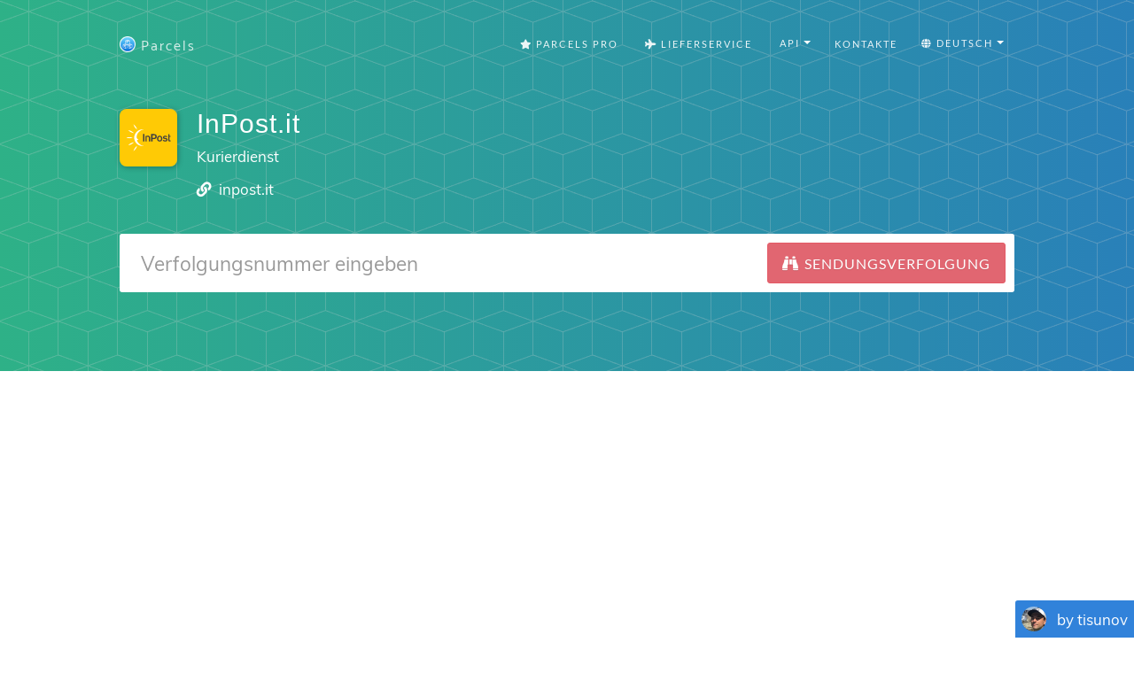

--- FILE ---
content_type: text/html; charset=utf-8
request_url: https://parcelsapp.com/de/carriers/inpost-it
body_size: 11062
content:
<!DOCTYPE html>
<html>
<head>
<title>
InPost.it Sendungsverfolgung und Paket verfolgen

</title>
<meta content='Sendungsverfolgung InPost.it Paket von GearBest, ASOS, BangGood, AliExpress, eBay, Taobao, China, Vereinigte Staaten, Vereinigtes Königreich.
' name='description'>
<meta content='#519e99' name='theme-color'>
<link crossorigin='true' href='https://www.googletagmanager.com' rel='preconnect'>
<link crossorigin='true' href='https://www.google-analytics.com' rel='preconnect'>
<link href='https://stats.g.doubleclick.net/' rel='preconnect'>
<meta name="csrf-param" content="authenticity_token" />
<meta name="csrf-token" content="kU1mkQ+Bu8yQt9QJwQhQPOPnAavbhEREdh8WhB5QxDFG2InmoHuGlobrykcaxElmNogxyS2SwqL3i7oEpX8Tnw==" />
<link rel="stylesheet" media="all" href="//dvow0vltefbxy.cloudfront.net/assets/application-11e296fad1e6a52f8d797a4d973849be8d6a78776fe0db1b5761ea0c6e7b51e9.css" data-turbolinks-track="reload" />
<meta content='false' name='uk-visitor'>
<link as='font' crossorigin='' href='//dvow0vltefbxy.cloudfront.net/assets/fa-solid-900-cbbca7d9888b4a9eab7d479756d2924f9b067fd38dab376797029df741f96ee4.woff2' rel='preload' type='font/woff2'>
<link as='font' crossorigin='' href='//dvow0vltefbxy.cloudfront.net/assets/catamaran-v4-latin-ext_tamil_latin-regular-ca22612cb66fcac728953858e53ec17c9be02263be23b000c841f61f94f45ea7.woff2' rel='preload' type='font/woff2'>
<link as='font' crossorigin='' href='//dvow0vltefbxy.cloudfront.net/assets/muli-v11-latin-ext_latin_vietnamese-regular-23ef5be9e250e5079cd34c8156cfaca3e0a604ae0e6e3eae02ac221d196db9b6.woff2' rel='preload' type='font/woff2'>
<!-- Google Consent Mode v2 -->
<script>
  window.dataLayer = window.dataLayer || [];
  function gtag(){dataLayer.push(arguments);}
  
  // Check if user is from UK
  const isUk = document.querySelector('meta[name="uk-visitor"]')?.content === "true";
  
  // Always set consent defaults for UK visitors
  if (isUk) {
    gtag('consent', 'default', {
      ad_storage: 'denied',
      analytics_storage: 'denied', 
      ad_user_data: 'denied',
      ad_personalization: 'denied',
      wait_for_update: 500
    });
  } else {
    // For non-UK visitors, you can set more permissive defaults
    gtag('consent', 'default', {
      ad_storage: 'granted',
      analytics_storage: 'granted',
      ad_user_data: 'granted', 
      ad_personalization: 'granted'
    });
  }

  gtag('js', new Date());
</script>

<!-- Google tag (GA-4) -->
<script async src="https://www.googletagmanager.com/gtag/js?id=G-Z5RCF4F7T8"></script>
<script>
  /* GA-4 config */
  gtag('config','G-Z5RCF4F7T8',{
    anonymize_ip: true,
    page_path: window.location.pathname
  });
</script>

<!-- Consent Status Helper -->
<script>
  // Global helper functions to check consent status
  window.hasAnalyticsConsent = function() {
    const isUk = document.querySelector('meta[name="uk-visitor"]')?.content === "true";
    if (!isUk) return true; // Non-UK visitors have analytics enabled by default
    
    // Check for Google Funding Choices cookies first
    const cookies = document.cookie.split(';');
    if (cookies.some(cookie => cookie.trim().startsWith('FCCDCF=')) || 
        cookies.some(cookie => cookie.trim().startsWith('FCNEC='))) {
      // Google Funding Choices cookies exist, Google Consent Mode should handle the actual consent state
      return true;
    }
    
    // Fallback to our custom localStorage consent
    const status = localStorage.getItem('consent_status');
    return status === 'accepted';
  };
  
  window.hasAdvertisingConsent = function() {
    const isUk = document.querySelector('meta[name="uk-visitor"]')?.content === "true";
    if (!isUk) return true; // Non-UK visitors have advertising enabled by default
    
    // Check for Google Funding Choices cookies first
    const cookies = document.cookie.split(';');
    if (cookies.some(cookie => cookie.trim().startsWith('FCCDCF=')) || 
        cookies.some(cookie => cookie.trim().startsWith('FCNEC='))) {
      // Google Funding Choices cookies exist, Google Consent Mode should handle the actual consent state
      return true;
    }
    
    // Fallback to our custom localStorage consent
    const status = localStorage.getItem('consent_status');
    return status === 'accepted';
  };
  
  // Enhanced analytics tracking that respects consent
  window.trackConsentAwareEvent = function(eventName, parameters = {}) {
    if (window.hasAnalyticsConsent() && typeof gtag !== 'undefined') {
      gtag('event', eventName, parameters);
    }
  };
  
  // Track page views with consent awareness
  window.trackConsentAwarePageView = function(pagePath) {
    if (window.hasAnalyticsConsent() && typeof gtag !== 'undefined') {
      gtag('config', 'G-Z5RCF4F7T8', {
        page_path: pagePath || window.location.pathname,
        anonymize_ip: true
      });
    }
  };
</script>

<!-- Redirect protection - must load before ads -->
<script src='/redirect-protection.js' type='text/javascript'></script>
<!-- Load ad scripts in header for non-UK visitors only -->
<!-- UK visitors get dynamic loading after consent -->

      <script async src="//pagead2.googlesyndication.com/pagead/js/adsbygoogle.js"></script>
      <script>
        (adsbygoogle = window.adsbygoogle || []).push({
          google_ad_client: "ca-pub-4338069701034964",
          enable_page_level_ads: true
        });
      </script>
    


      <script data-cfasync="false" type="text/javascript">
      document.addEventListener('DOMContentLoaded', function() {
        (function(w, d) {
          var s = d.createElement('script');
          s.src = '//cdn.adpushup.com/42030/adpushup.js';
          s.type = 'text/javascript'; s.async = true;
          (d.getElementsByTagName('head')[0] || d.getElementsByTagName('body')[0]).appendChild(s);
        })(window, document);
      });
      </script>      
    
<meta content='width=device-width, initial-scale=1.0' name='viewport'>
<link href='/apple-touch-icon.png' rel='apple-touch-icon' sizes='180x180'>
<link href='/favicon-32x32.png' rel='icon' sizes='32x32' type='image/png'>
<link href='/favicon-16x16.png' rel='icon' sizes='16x16' type='image/png'>
<link href='/manifest.json' rel='manifest'>
<link color='#5bbad5' href='/safari-pinned-tab.svg' rel='mask-icon'>
<meta content='#ffffff' name='theme-color'>
<!-- Open Graph data -->
<meta content='InPost.it Sendungsverfolgung und Paket verfolgen
' property='og:title'>
<meta content='website' property='og:type'>
<meta content='https://parcelsapp.com/de' property='og:url'>
<meta content='//dvow0vltefbxy.cloudfront.net/assets/preview-52ad4cb1957eaac20649577c26f42e11f41385dc6801faa94f5b01e23d27d1e2.jpg' property='og:image'>
<meta content='Sendungsverfolgung InPost.it Paket von GearBest, ASOS, BangGood, AliExpress, eBay, Taobao, China, Vereinigte Staaten, Vereinigtes Königreich.
' property='og:description'>
<meta content='Parcels' property='og:site_name'>
</head>
<body id='page-top'>


<header class='carrier-header'>
<nav class='navbar navbar-default' id='mainNav'>
<div class='container' itemscope='itemscope' itemtype='https://schema.org/WebSite'>
<meta content='https://parcelsapp.com/'>
<div class='navbar-header'>
<button class='navbar-toggle collapsed' data-target='#bs-example-navbar-collapse-1' data-toggle='collapse' type='button'>
<span class='sr-only'>Switch navigation</span>
<i class='fa fa-bars'></i>
</button>
<a class='navbar-brand page-scroll' href='/de'>
<img width="18" height="18" src="//dvow0vltefbxy.cloudfront.net/assets/logo-c151ed396f2a7b7e0b34ba1490740dd9547013b7645c74af377b1dd60cf6aa3b.png" />
<span>Parcels</span>
</a>
</div>
<div class='collapse navbar-collapse' id='bs-example-navbar-collapse-1'>
<ul class='nav navbar-nav navbar-right'>
<li>
<a href="/pro"><i class='fa fa-star'></i>
Parcels Pro
</a></li>
<li>
<a href="//carriers"><i class='fa fa-plane'></i>
Lieferservice
</a></li>
<li>
<div class='dropdown'>
<button aria-expanded='true' aria-haspopup='true' class='btn btn-default dropdown-toggle' data-toggle='dropdown' id='tools-menu' type='button'>
<span class='flags'>
<i class='fa fa-gear'></i>
API
</span>
<span class='caret'></span>
</button>
<ul aria-labelledby='tools-menu' class='dropdown-menu'>
<li>
<a href="/dashboard">API Dashboard</a>
</li>
<li>
<a href="/api-docs">Documentation</a>
</li>
<li>
<a href="/pricing-api">Pricing</a>
</li>
<li>
<a href="/tracking-widget">Tracking Widget</a>
</li>
</ul>
</div>
</li>
<li>
<a class='page-scroll' href='#tisunov'>Kontakte</a>
</li>
<li>
<div class='dropdown'>
<button aria-expanded='true' aria-haspopup='true' class='btn btn-default dropdown-toggle' data-toggle='dropdown' id='languages-menu' type='button'>
<span class='flags'>
<i class='fa fa-globe'></i>
Deutsch
</span>
<span class='caret'></span>
</button>
<ul aria-labelledby='languages-menu' class='dropdown-menu'>
<li>
<a href="/en">🇺🇸 English</a>
</li>
<li>
<a href="/de">🇩🇪 Deutsch</a>
</li>
<li>
<a href="/fr">🇫🇷 Français</a>
</li>
<li>
<a href="/it">🇮🇹 Italiano</a>
</li>
<li>
<a href="/es">🇪🇸 Español</a>
</li>
<li>
<a href="/pt">🇵🇹 Português</a>
</li>
<li>
<a href="/sv">🇸🇪 Svenska</a>
</li>
<li>
<a href="/nl">🇳🇱 Nederlandse</a>
</li>
<li>
<a href="/ko">🇰🇷 한국인</a>
</li>
<li>
<a href="/id">🇮🇩 Bahasa Indonesia</a>
</li>
<li>
<a href="/ru">🇷🇺 Русский</a>
</li>
</ul>
</div>
</li>
</ul>
</div>
</div>
</nav>

<div class='container'>
<div class='postal-service'>
<div class='row'>
<div class='col-md-1 col-sm-3 col-xs-3'>
<img width="65" height="65" src="//dvow0vltefbxy.cloudfront.net/assets/landing/carriers/inpost-uk-8a6a118b3d8f07addfe4669d9861352ca25332758bce4cafbe74e0f108872365.svg" />
</div>
<div class='col-md-10 col-sm-9 col-xs-9'>
<h2 class='service-title'>InPost.it</h2>
<p class='service-subtitle'>Kurierdienst</p>
<p class='service-contacts'>
<span>
<i class='fa fa-link' style='height: 16.8px; width: 16.8px'></i>
<a target="_blank" rel="nofollow" href="https://inpost.it/">inpost.it</a>
</span>
</p>
</div>
</div>
<div class='row'>
<div class='col-md-12 col-centered'>
<form id='tracking-form' role='search'>
<div class='form-group'>
<div class='input-group input-group-lg'>
<input class='form-control' placeholder='Verfolgungsnummer eingeben' type='text' value=''>
<span class='input-group-btn'>
<button class='btn btn-default btn-parcels' type='submit'>
<div class='fa fa-binoculars'></div>
<div class='fa fa-spinner fa-spin'></div>
<span class='hidden-xs'>
Sendungsverfolgung
</span>
</button>
</span>
</div>
</div>
</form>
</div>
</div>
<div class='row'>
<div class='col-md-12'>
<div id='recent-ids' style='min-height: 34.3px'>
<v-tag-list :value='tags' @update-value='updateTags'></v-tag-list>
</div>
</div>
</div>

</div>
</div>
</header>
<div class='tracking-bar-container' style='position: relative'>
<div class='tracking-bar'>
<div class='bar'></div>
<div class='bar'></div>
<div class='bar'></div>
</div>
</div>

      <!-- Leaderboard 3 -->
      <div style="text-align: center; min-height: 280px;">
        <ins class="adsbygoogle"
             style="display:block"
             data-ad-client="ca-pub-4338069701034964"
             data-ad-slot="8520652802"
             data-ad-format="auto"
             data-full-width-responsive="true"></ins>
        <script>
             (adsbygoogle = window.adsbygoogle || []).push({});
        </script>
      </div>
    
<section class='tracking-info empty' id='tracking-info' style='position: relative'>
<div class='container'>
<div class='row parcel-name'>
<div class='col-md-12'>
<a href='#' id='parcel-name'>
Paketname hinzufügen
</a>
</div>
</div>
<div class='row parcel'></div>
</div>
<div class='container' id='select-country' style='display: none;'>
<a class='btn btn-default btn-parcels' data-target='#countryModal' data-toggle='modal' href='#'>Choose country</a>
</div>
<div class='container' id='select-carrier' style='display: none;'>
<h2>Träger auswählen</h2>
<div class='row'>
<div class='col-md-4'>
<input class='textfield' id='carriers-search-input' placeholder='Suche mit Name' type='text'>
</div>
</div>
<div class='row'>
<div id='carriers-grid'></div>
</div>
</div>
</section>
<div aria-labelledby='countryModalLabel' class='modal fade' id='countryModal' role='dialog' tabindex='-1'>
<div class='modal-dialog' role='document'>
<div class='modal-content'>
<div class='modal-header'>
<button aria-label='Close' class='close' data-dismiss='modal' type='button'>
<span aria-hidden='true'>×</span>
</button>
<h4 class='modal-title' id='countryModalLabel'>Choose country</h4>
</div>
<div class='modal-body'>
<input id='searchInput' placeholder='Choose country' type='text'>
<div class='grid-container' id='countriesGrid'></div>
</div>
</div>
</div>
</div>

<section class='carrier-info content'>
<div class='container'>
<h1 data-slug='inpost-it'>
InPost.it Sendungsverfolgung für Pakete und Briefe
</h1>
<div class='row'>
<div class='col-md-8'>
<div class='description'>
<img width="65" height="65" src="//dvow0vltefbxy.cloudfront.net/assets/landing/carriers/inpost-uk-8a6a118b3d8f07addfe4669d9861352ca25332758bce4cafbe74e0f108872365.svg" />
<h2>My package was sent with InPost.it, how do I track it?</h2>
<p>The easiest way is to enter tracking number you received from the seller or online shop into the tracking field above.</p>
<p>You can also click through to the official website of courier company and try to find information yourself, navigating new website each time you encounter unfamiliar tracking number, translating information to your native language and finding out which company delivers package to your door.</p>
<p>With ParcelsApp.com your package is automatically tracked with all relevant couriers and in most cases last mile tracking number if found and tracked all the way from the origin country to your door.</p>
<h2>When my InPost.it package will be delivered?</h2>
<p>Delivery time varies by the origin country, courier and postal companies involved, and destination country transit.</p>
<p>Sending a package from one country to another is like a big adventure for your item! Let's break it down into easy steps:</p>
<ol>
<li>
<strong>Packing up:</strong>
First, the sender carefully packs your item to keep it safe during its journey.
</li>
<li>
<strong>Handing it over:</strong>
The sender takes the package to a shipping company, like a post office or courier service.
</li>
<li>
<strong>Starting the journey:</strong>
The package begins its trip in the country it's sent from (let's say China, for example).
</li>
<li>
<strong>Moving around the country:</strong>
Your package might travel by truck or plane to different places within China.
</li>
<li>
<strong>Saying goodbye to China:</strong>
Before leaving the country, the package goes through a special check called "export customs." This is like getting a passport stamp for your item!
</li>
<li>
<strong>The big trip begins:</strong>
Now your package gets on a plane or a big ship to start its journey across the world.
</li>
<li>
<strong>Pit stops:</strong>
Sometimes, the package might visit another country on the way. This is called a "transshipment." Think of it as a layover for your package!
</li>
<li>
<strong>Arriving in the new country:</strong>
When your package reaches its destination country, it goes through another check called "import customs."
</li>
<li>
<strong>Last leg of the journey:</strong>
After clearing customs, your package travels within the new country to reach its final destination.
</li>
<li>
<strong>Delivery day:</strong>
Finally, a delivery person brings the package right to your door! Or you get a notification that package can be collected from the nearest post office branch or locker box.
</li>
</ol>
<p>The time all this takes can be different depending on a few things:</p>
<ul>
<li>Which countries the package is traveling between</li>
<li>Which shipping company is handling your package</li>
<li>How the package is traveling (by air or sea)</li>
<li>How busy the postal services are in both countries</li>
</ul>
<p>
<b>ParcelsApp.com accumulates statistics for most common types of packages and can estimate with 50-80% accuracy delivery timeframe for your packages given that last mile tracking number is provided by the origin carrier.</b>
</p>
<h2>Why hasn't my tracking information been updated recently?</h2>
<p>
It's a common worry when your package seems to vanish into thin air - at least according to the tracking information. But fear not! There are several reasons why your tracking might not be updating, and most of them are perfectly normal.
</p>
<h3>The Silent Journey</h3>
<p>
Imagine your package on a long road trip. It's cruising down the highway, but there aren't any pit stops for miles. That's often what's happening when your tracking goes quiet. Your package is simply in transit between major checkpoints. This is especially true for international shipments or those covering vast distances. Your package might be sailing across an ocean or flying high above the clouds, far from any scanning devices.
</p>
<h3>The Busy Season</h3>
<p>
Now, picture the post office during the holidays. It's bustling with activity, packages piled high, and workers rushing to keep up. During these peak times, like major shopping events or holidays, tracking updates can lag behind. Your package is still moving, but the sheer volume of shipments means it might not get scanned as frequently.
</p>
<h3>The Customs Conundrum</h3>
<p>
If your package is crossing borders, it might hit a pause button at customs. Think of customs as a strict bouncer at an exclusive club. They're checking every package carefully, which can take time. During this process, your tracking might not update for days or even weeks. Don't worry - this is normal for international shipments.
</p>
<h3>Technical Hiccups</h3>
<p>
Sometimes, the issue isn't with your package at all, but with the tracking system itself. Like any technology, these systems can experience glitches. Your package might have been scanned, but that information is stuck in digital traffic, waiting to reach the tracking website you're refreshing every five minutes.
</p>
<h3>Weekend Lull</h3>
<p>
Weekends and holidays can create a tracking dead zone. Many shipping operations slow down or stop completely during these times. It's like your package is taking a little vacation too. Come Monday, you'll likely see a flurry of updates as everything gets moving again.
</p>
<h3>When to Raise the Alarm</h3>
<p>
While a lack of updates is usually nothing to worry about, there are times when you might want to investigate further. If domestic shipments go dark for more than a week, or international ones for more than two weeks, it's worth reaching out to the shipping company. The same goes if the estimated delivery date has long passed with no sign of your package.
</p>
<h3>Your Next Steps</h3>
<p>
If you're concerned, don't hesitate to contact the shipping company. They have access to more detailed information and can often provide reassurance or actiong when needed. Remember, patience is key in the world of shipping. More often than not, your package is steadily making its way to you, even if the tracking doesn't reflect every step of its journey.
</p>
<h2>How can I find out if my package is stuck in customs?</h2>
<p>Finding out if your package is stuck in customs can be a bit tricky, but here are some steps you can take:</p>
<ol>
<li>
<strong>Check your tracking information:</strong>
<ul>
<li>Look for status updates like "Held in Customs" or "Customs Clearance"</li>
<li>Pay attention to the location of your package - if it's been in the same place for several days, it might be in customs</li>
</ul>
</li>
<li>
<strong>Contact the shipping company:</strong>
<ul>
<li>Call their customer service line</li>
<li>Provide your tracking number and ask for more details</li>
<li>They might have additional information not shown in the online tracking</li>
</ul>
</li>
<li>
<strong>Check with local customs office:</strong>
<ul>
<li>Find the contact information for the customs office in the destination country</li>
<li>You may need to provide the tracking number and package details</li>
</ul>
</li>
<li>
<strong>Look for customs forms:</strong>
<ul>
<li>Check your email for any forms sent by customs or the shipping company</li>
<li>These forms might require additional information or payment</li>
</ul>
</li>
<li>
<strong>Be patient:</strong>
<ul>
<li>Customs processing can take anywhere from a few days to several weeks</li>
<li>Delays are common, especially during busy periods or for international shipments</li>
</ul>
</li>
</ol>
<p>
<strong>Common reasons for customs delays:</strong>
</p>
<ul>
<li>Incomplete or incorrect customs declaration forms</li>
<li>Restricted or prohibited items</li>
<li>Outstanding customs fees or taxes</li>
<li>Random security checks</li>
<li>High volume of packages during peak seasons</li>
</ul>
<p>
<em>Remember: If your package is stuck in customs, it's usually not lost. It's just going through necessary checks and processes.</em>
</p>
<p>
If you've confirmed your package is stuck in customs, you may need to:
</p>
<ul>
<li>Provide additional information about the package contents</li>
<li>Pay any required customs fees or taxes</li>
<li>In some cases, you might need to submit a formal customs clearance request</li>
</ul>
<p>
<strong>Tip:</strong>
Always keep your tracking number handy and don't hesitate to reach out to the shipping company for assistance. They're often your best resource for navigating customs issues.
</p>
<h2>Can I change the delivery address after my package has been shipped?</h2>
<p>Pakete App ermöglicht es Ihnen, das Senden von InPost.it, sowie alle Pakete aus China, Hong Kong, Singapur, mit AliExpress, Joom, GearBest, BangGood, Taobao, eBay, JD.com und anderen beliebten Online-Shops zu verfolgen.</p>
</div>
</div>
<div class='col-md-4'>
<!-- .app-promo -->
<!-- =link_to &quot;https://itunes.apple.com/de/app/id1229071393?mt=8&quot;, target: &#39;_blank&#39;, alt: &#39;&#39; do -->
<!-- =image_tag &quot;carriers/en/app-promo.jpg&quot;, class: &#39;img-responsive&#39; -->
<!-- %a.btn.btn-default.btn-parcels{href: &quot;https://itunes.apple.com/de/app/id1229071393?mt=8&quot;, target: &#39;_blank&#39;} -->
<!-- %span=t('carriers.download') -->
</div>
</div>
<div class='app-store-badges'>
<div class='row'>
<div class='col-md-12'>
<h2>Parcels on iPhone and Android</h2>
<p>Parcel App herunterladen für <a href="https://itunes.apple.com/app/id1229071393?mt=8">iPhone</a> oder <a href="https://play.google.com/store/apps/details?id=com.brightstripe.parcels&amp;referrer=utm_source%3Dparcelsapp%26utm_medium%3Dcarrier-page&amp;hl=de">Android</a> immer wissen, wo sich Ihre Pakete befinden, und Push-Benachrichtigungen erhalten, wenn sich die Paketverfolgung ändert.</p>
</div>
</div>
<div class='row'>
<div class='col-md-2 col-md-offset-4 col-sm-3 col-sm-offset-3 col-xs-4 col-xs-offset-2'>
<a class='badge-link' href='https://itunes.apple.com/app/id1229071393?mt=8' onclick='trackOutboundLink(https://itunes.apple.com/app/id1229071393&#39;); return false;' target='_blank'>
<img class="img-responsive" src="//dvow0vltefbxy.cloudfront.net/assets/landing/de/app-store-badge-952196b1b915fcec6493addb049a1e16e5c1deb2bf5846b3ea8a13f2289bbffc.svg" />
</a>
</div>
<div class='col-md-2 col-sm-3 col-xs-4 zero-left-padding'>
<a class='badge-link' href='https://play.google.com/store/apps/details?id=com.brightstripe.parcels&amp;referrer=utm_source%3Dparcelsapp%26utm_medium%3Dcarrier-page&amp;hl=de' onclick='trackOutboundLink(&#39;https://play.google.com/store/apps/details?id=com.brightstripe.parcels&amp;hl=de&#39;); return false;' target='_blank'>
<img class="img-responsive" src="//dvow0vltefbxy.cloudfront.net/assets/landing/de/google-play-badge-7ba3e4482ff04ffa4001710f5f534b12ea3d2fa8c6c5666aa01e504cc36653ed.svg" />
</a>
</div>
</div>
</div>
</div>
</section>
<a class="scroll-up" href="#"><i class='fa fa-chevron-up'></i>
Up
</a><a href='#tisunov'>
<div class='tisunov'>
<img src='//dvow0vltefbxy.cloudfront.net/assets/tisunov-7c47bdd637a3e606d565ae21bedb36e67c52f2b2940853a7cd5f7c9d555cb3ed.png'>
<p>by tisunov</p>
</div>
</a>
<footer class='content text-center' id='tisunov'>
<div class='container'>
<div class='row'>
<div class='col-md-2'>
<div class='head lazy' data-src='//dvow0vltefbxy.cloudfront.net/assets/tisunov_lg-43daf05b83aac7b0fd0fb8de6e7a9c33351cb092c44f5fe5111af667e4636505.jpg'></div>
</div>
<div class='col-md-10'>
<p>
I made Parcels package tracking app, download it <a target="_blank" href="https://itunes.apple.com/us/app/apple-store/id1229071393?pt=1235501&amp;mt=8">Parcels for iOS</a> or <a target="_blank" href="https://play.google.com/store/apps/details?id=com.brightstripe.parcels&amp;referrer=utm_medium%3Dlanding&amp;hl=en">Parcels for Android</a>. Snowboarder and kitesurfer.
</p>
<p style='margin-top: 2em; font-size: 0.9em;'>All logos, product and company names are trademarks™ or registered® trademarks of their respective holders. Use of them does not imply any affiliation with or endorsement by them. This site and the products and services offered on this site are not associated, affiliated, endorsed, or sponsored by any business listed on this page nor have they been reviewed tested or certified by any other company listed on this page.</p>
<h4 style='margin-top: 2em;'>
© 2017-2025 ParcelsApp
<a href="/pro">Parcels Pro</a>
<a href="/en/privacy">Privacy Policy</a>
<a href="/tracking-widget">Tracking Button</a>
<a href="/dashboard">API</a>
<a href="/api-docs">API Docs</a>
</h4>
<ul class='list-unstyled languages'>
<li>
<a href="/en">English</a>
</li>
<li>
<a href="/fr">Français</a>
</li>
<li>
<a href="/es">Español</a>
</li>
<li>
<a href="/pt">Português</a>
</li>
<li>
<a href="/de">Deutsch</a>
</li>
<li>
<a href="/nl">Nederlandse</a>
</li>
<li>
<a href="/sv">Svenska</a>
</li>
<li>
<a href="/it">Italiano</a>
</li>
<li>
<a href="/id">Bahasa Indonesia</a>
</li>
<li>
<a href="/ru">Русский</a>
</li>
</ul>
</div>
</div>
</div>
</footer>



<script>
  window.polyglotPhrases = {"tracking.tracking_id":"Sendungscode","tracking.add_title":"Paketname hinzufügen","tracking.correct_id":"Corrected tracking number","tracking.origin":"Ursprung","tracking.destination":"Ziel","tracking.checkedCountry":"Tracked with","tracking.weight":"Gewicht","tracking.sender":"Absender","tracking.recipient":"Empfänger","tracking.from":"Von","tracking.to":"Zu","tracking.next_tracking_ids":"Nächste Verfolgungsnummern","tracking.services":"Mit Kurieren verfolgt","tracking.detected":"Gefunden in","tracking.days_transit":"Days in transit","tracking.delivered_by":"Voraussichtliche Lieferung","tracking.tracking_link":"Tracking link","tracking.tracking_link_cta":"Bookmark this page to track parcels faster!","tracking.try_again":"Wiederholen","tracking.add_carrier":"Kurierdienst hinzufügen","tracking.error.no_data":"Keine Informationen zu Ihrem Paket.","tracking.error.no_data_country":"Keine Informationen zu Ihrem Paket. Die Verfolgung erfolgt für «%{country}». Wenn das Land nicht korrekt ist, wählen Sie bitte das unten stehende Zielland aus.","tracking.error.down":"Die Website von Carrier ist nicht verfügbar. Versuchen Sie es später erneut","tracking.error.reload":"Bitte laden Sie die Seite neu, um Ihr Paket verfolgen zu können","tracking.error.busy":"Die Website des Anbieters ist ausgelastet. Versuchen Sie es später erneut","tracking.error.parser":"Fehler beim Lesen der Tracking-Informationen von der Website des Betreibers","tracking.error.captcha":"Die Carrier-Website hat die automatische Verfolgung verboten, sodass Informationen nicht heruntergeladen werden konnten","tracking.error.invalid_tracking_number":"Sie haben eine ungültige Tracking-Nummer eingegeben","tracking.error.no_tracker":"Träger für Ihre Tracking-Nummer konnte nicht erkannt werden. Senden Sie mir die Sendungsverfolgungsnummer und den Kuriernamen, und ich werde Unterstützung dafür hinzufügen.","tracking.error.maintenance":"Die Carrier-Website führt Wartungsarbeiten durch. Versuchen Sie später, sie zu aktualisieren","tracking.error.default":"Informationen wurden noch nicht gefunden. Bitte versuchen Sie es in einigen Minuten erneut.","eta.title":"Voraussichtliches Ankunftsdatum bei der Post","eta.disclaimer":"Die Prognose ist nicht 100% sicher und basiert auf %{parcels} -Paketen, die in den letzten 60 Tagen geliefert wurden","eta.today":"Heute, %{date}","eta.remaining_days_single":"etwa %{days} verbleibende Tage","eta.remaining_days_range":"%{daysMin} - %{daysMax} verbleibende Tage","share.tracking":"Verfolgung","share.whatsapp":"Auf WhatsApp teilen","share.viber":"Für Viber freigeben","share.telegram":"Zum Telegramm freigeben","share.messenger":"Für Messenger freigeben","tracking.external":"Verfolgen Sie mit offiziellen Websites","tracking.track_package":"Sendungsverfolgung","tracking.search":"Suche mit Name","tracking.select_carrier":"Träger auswählen","tracking.select_country":"Choose country","tracking.faq.why_not_tracking":"Why is my parcel not tracking?","tracking.faq.why_not_tracking_url":"/en/faq/why-is-my-parcel-not-tracking","tracking.faq.stuck_in_transit":"Is my package stuck in transit?","tracking.faq.stuck_in_transit_url":"/en/faq/why-is-my-parcel-stuck-in-transit","tracking.faq.stuck_in_customs":"Is my package stuck in customs?","tracking.faq.stuck_in_customs_url":"/en/faq/my-package-stuck-in-customs"};
  window.I18NLocale = "de"
</script>
<script src="https://polyfill-fastly.io/v3/polyfill.min.js?features=Promise,Array.prototype.forEach,Array.prototype.map,Array.isArray,Object.defineProperty|gated&amp;unknown=polyfill"></script>
<script src="//dvow0vltefbxy.cloudfront.net/assets/application-de2ac179e66b4a764e251abf39b02442ea15788e1190718f10e60251bfa0fe1a.js"></script>
<script src="//dvow0vltefbxy.cloudfront.net/packs/js/application-456d3cad141a67c790f8.js"></script>
<link rel="stylesheet" media="all" href="//dvow0vltefbxy.cloudfront.net/packs/css/recent-tracking-4876f773.css" />
<script src="//dvow0vltefbxy.cloudfront.net/packs/js/recent-tracking-b9c47e442a8eeb4fe8ca.js" defer="defer"></script>
<link as='style' href='//dvow0vltefbxy.cloudfront.net/assets/courier-icons-757689aef4b402c5c850f25f617f5da0fddd44593b8d04b28f218b31276cf3a4.css' onload='this.onload=null;this.rel=&#39;stylesheet&#39;' rel='preload'>
<noscript>
<link href='//dvow0vltefbxy.cloudfront.net/assets/courier-icons-757689aef4b402c5c850f25f617f5da0fddd44593b8d04b28f218b31276cf3a4.css' rel='stylesheet'>
</noscript>
<link as='style' href='//dvow0vltefbxy.cloudfront.net/assets/flag-icons-3d5ee9db49d167a64e58ccf7da58c9d74de978e4d4396e6abf5c27bf002256f3.css' onload='this.onload=null;this.rel=&#39;stylesheet&#39;' rel='preload'>
<noscript>
<link href='//dvow0vltefbxy.cloudfront.net/assets/flag-icons-3d5ee9db49d167a64e58ccf7da58c9d74de978e4d4396e6abf5c27bf002256f3.css' rel='stylesheet'>
</noscript>
<script defer='' src='/ads.js' type='text/javascript'></script>
<script>
    window.addEventListener('DOMContentLoaded', function() {
        if (!document.getElementById('vaPhxOlNwXMF')){
            if ('yaCounter47386579' in window) {
              yaCounter47386579.reachGoal('NaughtyBoy');
              window.bard = true;
            }
            else
                window.bard = false;
        }            
    });
</script>
</body>
</html>


--- FILE ---
content_type: text/html; charset=utf-8
request_url: https://www.google.com/recaptcha/api2/aframe
body_size: 268
content:
<!DOCTYPE HTML><html><head><meta http-equiv="content-type" content="text/html; charset=UTF-8"></head><body><script nonce="OmlH4DXIb-zOXziZa7Y-fQ">/** Anti-fraud and anti-abuse applications only. See google.com/recaptcha */ try{var clients={'sodar':'https://pagead2.googlesyndication.com/pagead/sodar?'};window.addEventListener("message",function(a){try{if(a.source===window.parent){var b=JSON.parse(a.data);var c=clients[b['id']];if(c){var d=document.createElement('img');d.src=c+b['params']+'&rc='+(localStorage.getItem("rc::a")?sessionStorage.getItem("rc::b"):"");window.document.body.appendChild(d);sessionStorage.setItem("rc::e",parseInt(sessionStorage.getItem("rc::e")||0)+1);localStorage.setItem("rc::h",'1765462722016');}}}catch(b){}});window.parent.postMessage("_grecaptcha_ready", "*");}catch(b){}</script></body></html>

--- FILE ---
content_type: image/svg+xml
request_url: https://dvow0vltefbxy.cloudfront.net/assets/landing/carriers/inpost-uk-8a6a118b3d8f07addfe4669d9861352ca25332758bce4cafbe74e0f108872365.svg
body_size: 984
content:
<svg xmlns="http://www.w3.org/2000/svg" width="512" height="512" viewBox="0 0 512 512"><path fill="#FFCA05" d="M512 472c0 22.1-17.9 40-40 40H40c-22.1 0-40-17.9-40-40V40C0 17.9 17.9 0 40 0h432c22.1 0 40 17.9 40 40v432z"/><path fill="#404041" d="M209.2 223.3h12.2v65.8h-12.2zM271.2 289.1h-10.7v-31.2c0-6.5-2.9-10-8.1-10.4-3.2-.3-8.4.5-12.1 1.3v40.3h-10.7v-47.9s13.1-2.9 24.9-2.9c5.1 0 9.2 1.8 12.2 4.9 3.1 3.1 4.6 7.3 4.6 12.8v33.1zM317.9 245.9c0-7.9-3.9-11.9-11.6-11.9h-13.7v23.6H306c3.7 0 6.6-1 8.7-3.1 2.1-2 3.2-4.9 3.2-8.6m12.6 0c0 6.7-2.1 12.1-6.2 16.1-4.1 4.1-9.8 6.1-16.9 6.1h-14.9v21h-12v-65.8h26.1c7.7 0 13.6 2 17.7 6s6.2 9.6 6.2 16.6M368.9 264.3c0-4.9-1.1-8.8-3.4-11.7-2.3-2.9-5.3-4.3-9.1-4.3s-6.8 1.5-9.1 4.4c-2.3 2.9-3.4 6.8-3.4 11.7 0 4.9 1.1 8.8 3.4 11.7 2.3 2.9 5.3 4.3 9.1 4.3s6.8-1.4 9.1-4.3c2.2-3 3.4-6.9 3.4-11.8m11.2-.1c0 7.9-2.2 14.2-6.6 19-4.4 4.8-10.1 7.2-17.2 7.2-7 0-12.7-2.4-17.2-7.2-4.4-4.8-6.6-11.2-6.6-19 0-7.9 2.2-14.2 6.6-19 4.4-4.8 10.1-7.2 17.2-7.2s12.8 2.4 17.2 7.2c4.4 4.8 6.6 11.2 6.6 19M426.8 273.3c0 4.9-1.9 9-5.8 12.2-3.8 3.2-8.9 4.8-15.2 4.8-9.8 0-17.4-2.9-22.8-8.8l8.3-6.9c4.1 4 8.9 6 14.4 6 3.1 0 5.5-.6 7.3-1.8 1.8-1.2 2.7-2.7 2.7-4.5 0-2.1-1-3.5-3.1-4.3-1.2-.5-4.4-1.1-9.6-1.9-6.2-.9-10.7-2.3-13.3-4.1-3.1-2.2-4.7-5.5-4.7-9.9 0-4.5 1.9-8.2 5.7-11.3 3.8-3 8.8-4.5 15.1-4.5 7.6 0 14.1 2.5 19.5 7.5l-6.5 6.8c-3.9-3.4-8.4-5.2-13.3-5.2-6.4 0-9.5 1.8-9.5 5.4 0 2.1 1.5 3.5 4.4 4.3 4.1.6 8.2 1.3 12.2 2 9.5 1.8 14.2 6.5 14.2 14.2M452.5 289.1c-1.8.5-3.6.7-5.6.7-6.1 0-10.2-1.4-12.2-4.1-1.6-2.1-2.4-6.2-2.4-12.2v-48.2H443v14.2h9.5v8.8H443v24.6c0 2.9.4 4.7 1.1 5.7.9 1.2 2.7 1.8 5.5 1.8.8 0 1.7-.1 2.8-.2v8.9z"/><path fill="#FFF" d="M116.2 256.1s-12.7 4.9-28.5 4.9c-15.7 0-28.5-4.9-28.5-4.9s12.7-4.9 28.5-4.9 28.5 4.9 28.5 4.9M155.6 183.7s-11.3-7.6-20.1-20.4c-8.8-12.8-11.8-25.9-11.8-25.9s11.3 7.6 20.1 20.4c8.8 12.8 11.8 25.9 11.8 25.9M126.8 215s-13.6-1.5-27.5-8.8c-13.9-7.2-22.8-17.4-22.8-17.4s13.6 1.5 27.5 8.8c13.9 7.1 22.8 17.4 22.8 17.4M153.6 278.1c8.2-2.5 15.2-6.1 15.2-6.1s-19.4-5.4-18-25.7c4.5-33.3 31.4-59.4 65.1-63.6-3.6-.5-7.2-.8-10.9-.7-41.7.2-75.4 33.5-75.2 74.4.2 40.9 34.1 73.9 75.8 73.7 3.5 0 6.9-.3 10.2-.7-29.4-3.8-53.5-24.2-62.2-51.3zM155.6 328.3s-11.3 7.6-20.1 20.4c-8.8 12.8-11.8 25.9-11.8 25.9s11.3-7.6 20.1-20.4c8.8-12.8 11.8-25.9 11.8-25.9M126.8 297.1s-13.6 1.5-27.5 8.8c-13.9 7.2-22.8 17.5-22.8 17.5s13.6-1.5 27.5-8.8c13.9-7.3 22.8-17.5 22.8-17.5"/></svg>

--- FILE ---
content_type: image/svg+xml
request_url: https://dvow0vltefbxy.cloudfront.net/assets/landing/de/app-store-badge-952196b1b915fcec6493addb049a1e16e5c1deb2bf5846b3ea8a13f2289bbffc.svg
body_size: 4438
content:
<?xml version="1.0" encoding="UTF-8"?>
<svg width="135px" height="40px" viewBox="0 0 135 40" version="1.1" xmlns="http://www.w3.org/2000/svg" xmlns:xlink="http://www.w3.org/1999/xlink">
    <!-- Generator: Sketch 44.1 (41455) - http://www.bohemiancoding.com/sketch -->
    <title>app-store-badge</title>
    <desc>Created with Sketch.</desc>
    <defs></defs>
    <g id="Page-1" stroke="none" stroke-width="1" fill="none" fill-rule="evenodd">
        <g id="app-store-badge" fill-rule="nonzero">
            <path d="M130.197,40 L4.729,40 C2.122,40 0,37.872 0,35.267 L0,4.726 C0,2.12 2.122,0 4.729,0 L130.197,0 C132.803,0 135,2.12 135,4.726 L135,35.267 C135,37.872 132.803,40 130.197,40 L130.197,40 Z" id="Shape" fill="#000000"></path>
            <path d="M134.032,35.268 C134.032,37.384 132.318,39.098 130.198,39.098 L4.729,39.098 C2.61,39.098 0.89,37.384 0.89,35.268 L0.89,4.725 C0.89,2.61 2.61,0.89 4.729,0.89 L130.197,0.89 C132.318,0.89 134.031,2.61 134.031,4.725 L134.032,35.268 L134.032,35.268 Z" id="Shape" fill="#000000"></path>
            <g id="Group" transform="translate(12.000000, 6.000000)" fill="#FFFFFF">
                <path d="M18.129,13.783 C18.1,10.56 20.768,8.992 20.89,8.919 C19.379,6.716 17.037,6.415 16.214,6.391 C14.247,6.184 12.339,7.568 11.337,7.568 C10.315,7.568 8.772,6.411 7.109,6.445 C4.969,6.478 2.967,7.717 1.869,9.641 C-0.397,13.564 1.293,19.329 3.464,22.5 C4.55,24.053 5.819,25.787 7.48,25.725 C9.105,25.659 9.712,24.69 11.673,24.69 C13.616,24.69 14.186,25.725 15.88,25.686 C17.624,25.659 18.722,24.127 19.77,22.559 C21.025,20.78 21.529,19.026 21.549,18.936 C21.508,18.923 18.162,17.647 18.129,13.783 Z" id="Shape"></path>
                <path d="M14.929,4.306 C15.803,3.213 16.401,1.726 16.235,0.217 C14.97,0.273 13.388,1.092 12.477,2.161 C11.671,3.103 10.951,4.647 11.137,6.099 C12.558,6.204 14.017,5.382 14.929,4.306 Z" id="Shape"></path>
            </g>
            <g id="Group" transform="translate(42.000000, 17.000000)" fill="#FFFFFF">
                <path d="M11.681,14.502 L9.41,14.502 L8.166,10.594 L3.842,10.594 L2.657,14.502 L0.446,14.502 L4.73,1.195 L7.376,1.195 L11.681,14.502 Z M7.792,8.954 L6.667,5.479 C6.548,5.124 6.325,4.288 5.996,2.971 L5.956,2.971 C5.825,3.537 5.614,4.372 5.324,5.479 L4.219,8.954 L7.792,8.954 Z" id="Shape"></path>
                <path d="M22.698,9.586 C22.698,11.219 22.257,12.508 21.375,13.455 C20.585,14.299 19.604,14.719 18.433,14.719 C17.169,14.719 16.261,14.266 15.708,13.358 L15.668,13.358 L15.668,18.413 L13.536,18.413 L13.536,8.066 C13.536,7.039 13.509,5.986 13.457,4.906 L15.332,4.906 L15.451,6.427 L15.491,6.427 C16.202,5.281 17.281,4.708 18.729,4.708 C19.861,4.708 20.806,5.155 21.562,6.051 C22.318,6.947 22.698,8.125 22.698,9.586 Z M20.526,9.665 C20.526,8.73 20.316,7.961 19.894,7.355 C19.433,6.722 18.814,6.407 18.038,6.407 C17.512,6.407 17.034,6.582 16.607,6.93 C16.179,7.279 15.899,7.736 15.768,8.302 C15.702,8.566 15.669,8.782 15.669,8.953 L15.669,10.553 C15.669,11.251 15.883,11.839 16.311,12.32 C16.739,12.801 17.295,13.041 17.979,13.041 C18.782,13.041 19.407,12.732 19.854,12.113 C20.301,11.494 20.526,10.679 20.526,9.665 Z" id="Shape"></path>
                <path d="M33.736,9.586 C33.736,11.219 33.295,12.508 32.412,13.455 C31.623,14.299 30.642,14.719 29.471,14.719 C28.207,14.719 27.299,14.266 26.746,13.358 L26.707,13.358 L26.707,18.413 L24.575,18.413 L24.575,8.066 C24.575,7.039 24.548,5.986 24.496,4.906 L26.371,4.906 L26.49,6.427 L26.53,6.427 C27.241,5.281 28.32,4.708 29.769,4.708 C30.9,4.708 31.845,5.155 32.603,6.051 C33.357,6.947 33.736,8.125 33.736,9.586 Z M31.564,9.665 C31.564,8.73 31.353,7.961 30.931,7.355 C30.47,6.722 29.853,6.407 29.076,6.407 C28.549,6.407 28.072,6.582 27.644,6.93 C27.216,7.278 26.936,7.736 26.805,8.302 C26.74,8.566 26.706,8.782 26.706,8.953 L26.706,10.553 C26.706,11.251 26.92,11.839 27.347,12.32 C27.775,12.8 28.331,13.041 29.017,13.041 C29.82,13.041 30.445,12.732 30.892,12.113 C31.339,11.494 31.564,10.679 31.564,9.665 Z" id="Shape"></path>
                <path d="M46.076,10.771 C46.076,11.902 45.681,12.824 44.894,13.535 C44.027,14.312 42.818,14.699 41.269,14.699 C39.837,14.699 38.687,14.424 37.82,13.871 L38.314,12.094 C39.248,12.66 40.275,12.944 41.394,12.944 C42.199,12.944 42.824,12.762 43.271,12.399 C43.718,12.038 43.943,11.551 43.943,10.946 C43.943,10.405 43.757,9.95 43.39,9.581 C43.021,9.212 42.41,8.87 41.554,8.553 C39.224,7.683 38.058,6.411 38.058,4.737 C38.058,3.643 38.466,2.746 39.283,2.047 C40.1,1.348 41.185,0.999 42.541,0.999 C43.752,0.999 44.76,1.21 45.562,1.631 L45.029,3.369 C44.279,2.961 43.429,2.757 42.482,2.757 C41.732,2.757 41.146,2.942 40.724,3.31 C40.369,3.639 40.191,4.04 40.191,4.514 C40.191,5.041 40.396,5.475 40.804,5.817 C41.159,6.133 41.804,6.475 42.738,6.844 C43.884,7.305 44.726,7.844 45.265,8.463 C45.807,9.08 46.076,9.85 46.076,10.771 Z" id="Shape"></path>
                <path d="M53.123,6.506 L50.773,6.506 L50.773,11.166 C50.773,12.35 51.189,12.943 52.017,12.943 C52.4,12.943 52.714,12.91 52.966,12.843 L53.025,14.462 C52.603,14.62 52.05,14.698 51.367,14.698 C50.523,14.698 49.865,14.442 49.392,13.928 C48.917,13.414 48.681,12.553 48.681,11.342 L48.681,6.504 L47.279,6.504 L47.279,4.904 L48.681,4.904 L48.681,3.147 L50.773,2.515 L50.773,4.904 L53.123,4.904 L53.123,6.506 Z" id="Shape"></path>
                <path d="M63.727,9.625 C63.727,11.1 63.305,12.311 62.463,13.258 C61.582,14.233 60.41,14.719 58.949,14.719 C57.539,14.719 56.418,14.252 55.582,13.319 C54.746,12.383 54.328,11.206 54.328,9.784 C54.328,8.298 54.76,7.079 55.621,6.132 C56.484,5.185 57.646,4.71 59.107,4.71 C60.515,4.71 61.646,5.178 62.502,6.112 C63.318,7.02 63.727,8.191 63.727,9.625 Z M61.516,9.695 C61.516,8.81 61.325,8.05 60.944,7.418 C60.497,6.652 59.858,6.27 59.028,6.27 C58.173,6.27 57.52,6.653 57.073,7.418 C56.692,8.051 56.501,8.823 56.501,9.734 C56.501,10.619 56.692,11.379 57.073,12.011 C57.534,12.777 58.178,13.159 59.009,13.159 C59.825,13.159 60.464,12.768 60.925,11.991 C61.318,11.346 61.516,10.579 61.516,9.695 Z" id="Shape"></path>
                <path d="M70.656,6.782 C70.445,6.742 70.222,6.722 69.986,6.722 C69.234,6.722 68.656,7.005 68.248,7.572 C67.893,8.072 67.715,8.705 67.715,9.468 L67.715,14.502 L65.582,14.502 L65.602,7.928 C65.602,6.823 65.577,5.815 65.524,4.907 L67.379,4.907 L67.459,6.743 L67.518,6.743 C67.741,6.112 68.096,5.605 68.584,5.223 C69.057,4.881 69.57,4.709 70.123,4.709 C70.32,4.709 70.498,4.723 70.656,4.748 L70.656,6.782 Z" id="Shape"></path>
                <path d="M80.193,9.25 C80.193,9.633 80.166,9.955 80.113,10.218 L73.717,10.218 C73.742,11.166 74.053,11.891 74.645,12.391 C75.184,12.838 75.883,13.061 76.739,13.061 C77.686,13.061 78.548,12.911 79.325,12.608 L79.661,14.088 C78.753,14.483 77.679,14.68 76.442,14.68 C74.954,14.68 73.786,14.242 72.938,13.368 C72.088,12.493 71.665,11.317 71.665,9.844 C71.665,8.396 72.06,7.192 72.849,6.231 C73.679,5.205 74.798,4.691 76.206,4.691 C77.587,4.691 78.634,5.205 79.345,6.231 C79.91,7.046 80.193,8.053 80.193,9.25 Z M78.16,8.697 C78.172,8.066 78.033,7.519 77.744,7.058 C77.377,6.466 76.81,6.169 76.047,6.169 C75.35,6.169 74.783,6.459 74.35,7.038 C73.995,7.499 73.784,8.052 73.717,8.696 L78.16,8.696 L78.16,8.697 Z" id="Shape"></path>
            </g>
            <g id="Group" transform="translate(43.000000, 6.000000)" fill="#FFFFFF">
                <polygon id="Shape" points="4.427 7.432 0.712 7.432 0.712 0.894 1.76 0.894 1.76 6.549 4.427 6.549 4.427 7.432"></polygon>
                <path d="M9.365,7.432 L8.424,7.432 L8.347,6.889 L8.318,6.889 C7.995,7.322 7.536,7.539 6.941,7.539 C6.495,7.539 6.135,7.396 5.864,7.112 C5.618,6.854 5.496,6.533 5.496,6.152 C5.496,5.576 5.736,5.137 6.219,4.833 C6.7,4.529 7.378,4.38 8.251,4.387 L8.251,4.3 C8.251,3.679 7.925,3.369 7.273,3.369 C6.808,3.369 6.398,3.486 6.044,3.718 L5.83,3.028 C6.268,2.757 6.809,2.621 7.447,2.621 C8.68,2.621 9.297,3.271 9.297,4.571 L9.297,6.307 C9.296,6.778 9.32,7.154 9.365,7.432 Z M8.278,5.812 L8.278,5.085 C7.121,5.065 6.543,5.382 6.543,6.035 C6.543,6.281 6.61,6.465 6.745,6.588 C6.88,6.711 7.051,6.772 7.256,6.772 C7.487,6.772 7.701,6.699 7.898,6.554 C8.095,6.409 8.215,6.223 8.26,5.996 C8.272,5.944 8.278,5.883 8.278,5.812 Z" id="Shape"></path>
                <path d="M15.32,7.432 L14.389,7.432 L14.34,6.675 L14.311,6.675 C14.014,7.251 13.509,7.539 12.798,7.539 C12.229,7.539 11.757,7.316 11.382,6.87 C11.007,6.424 10.82,5.845 10.82,5.134 C10.82,4.371 11.023,3.753 11.43,3.281 C11.825,2.841 12.31,2.621 12.885,2.621 C13.519,2.621 13.962,2.834 14.214,3.261 L14.234,3.261 L14.234,0.554 L15.282,0.554 L15.282,6.161 C15.282,6.62 15.294,7.043 15.32,7.432 Z M14.234,5.443 L14.234,4.657 C14.234,4.521 14.224,4.411 14.205,4.327 C14.146,4.075 14.019,3.863 13.825,3.692 C13.63,3.521 13.396,3.435 13.124,3.435 C12.734,3.435 12.428,3.59 12.203,3.901 C11.979,4.212 11.867,4.609 11.867,5.094 C11.867,5.56 11.974,5.938 12.189,6.229 C12.416,6.539 12.721,6.694 13.104,6.694 C13.448,6.694 13.724,6.565 13.932,6.306 C14.133,6.067 14.234,5.779 14.234,5.443 Z" id="Shape"></path>
                <path d="M21.025,4.852 C21.025,5.04 21.011,5.198 20.986,5.327 L17.843,5.327 C17.856,5.793 18.007,6.148 18.298,6.394 C18.564,6.614 18.906,6.724 19.326,6.724 C19.792,6.724 20.216,6.65 20.597,6.501 L20.761,7.229 C20.315,7.423 19.788,7.52 19.18,7.52 C18.45,7.52 17.875,7.305 17.458,6.875 C17.041,6.445 16.833,5.868 16.833,5.144 C16.833,4.433 17.026,3.841 17.415,3.369 C17.822,2.865 18.371,2.613 19.063,2.613 C19.742,2.613 20.256,2.865 20.605,3.369 C20.885,3.769 21.025,4.263 21.025,4.852 Z M20.025,4.58 C20.032,4.269 19.963,4.001 19.822,3.775 C19.64,3.484 19.363,3.338 18.988,3.338 C18.645,3.338 18.367,3.48 18.153,3.765 C17.979,3.992 17.876,4.263 17.843,4.58 L20.025,4.58 Z" id="Shape"></path>
                <path d="M26.641,7.432 L25.593,7.432 L25.593,4.732 C25.593,3.9 25.277,3.484 24.643,3.484 C24.332,3.484 24.081,3.598 23.886,3.827 C23.693,4.056 23.595,4.326 23.595,4.635 L23.595,7.431 L22.547,7.431 L22.547,4.065 C22.547,3.651 22.534,3.202 22.509,2.716 L23.43,2.716 L23.479,3.453 L23.508,3.453 C23.63,3.224 23.812,3.035 24.051,2.884 C24.335,2.708 24.653,2.619 25.001,2.619 C25.441,2.619 25.807,2.761 26.098,3.046 C26.459,3.395 26.641,3.916 26.641,4.608 L26.641,7.432 L26.641,7.432 Z" id="Shape"></path>
                <path d="M32.479,1.311 C32.479,1.499 32.418,1.65 32.295,1.767 C32.172,1.884 32.014,1.942 31.82,1.942 C31.644,1.942 31.498,1.882 31.379,1.763 C31.258,1.643 31.199,1.493 31.199,1.312 C31.199,1.131 31.26,0.982 31.383,0.866 C31.506,0.75 31.658,0.69 31.84,0.69 C32.02,0.69 32.172,0.749 32.295,0.865 C32.418,0.981 32.479,1.13 32.479,1.311 Z M32.363,7.432 L31.314,7.432 L31.314,2.717 L32.363,2.717 L32.363,7.432 Z" id="Shape"></path>
                <path d="M40.977,7.432 L39.95,7.432 L39.95,4.79 C39.95,3.919 39.651,3.484 39.057,3.484 C38.772,3.484 38.543,3.592 38.373,3.808 C38.201,4.024 38.115,4.277 38.115,4.567 L38.115,7.431 L37.088,7.431 L37.088,4.654 C37.088,4.299 37.014,4.015 36.869,3.802 C36.723,3.589 36.508,3.483 36.224,3.483 C35.939,3.483 35.706,3.599 35.525,3.831 C35.343,4.063 35.254,4.328 35.254,4.624 L35.254,7.43 L34.225,7.43 L34.225,4.064 C34.225,3.65 34.213,3.201 34.188,2.715 L35.088,2.715 L35.137,3.432 L35.166,3.432 C35.49,2.89 35.969,2.618 36.602,2.618 C37.243,2.618 37.676,2.912 37.903,3.5 L37.923,3.5 C38.071,3.254 38.255,3.057 38.476,2.909 C38.753,2.715 39.074,2.618 39.435,2.618 C39.857,2.618 40.203,2.76 40.474,3.045 C40.81,3.4 40.978,3.931 40.978,4.636 L40.978,7.432 L40.977,7.432 Z" id="Shape"></path>
            </g>
        </g>
    </g>
</svg>